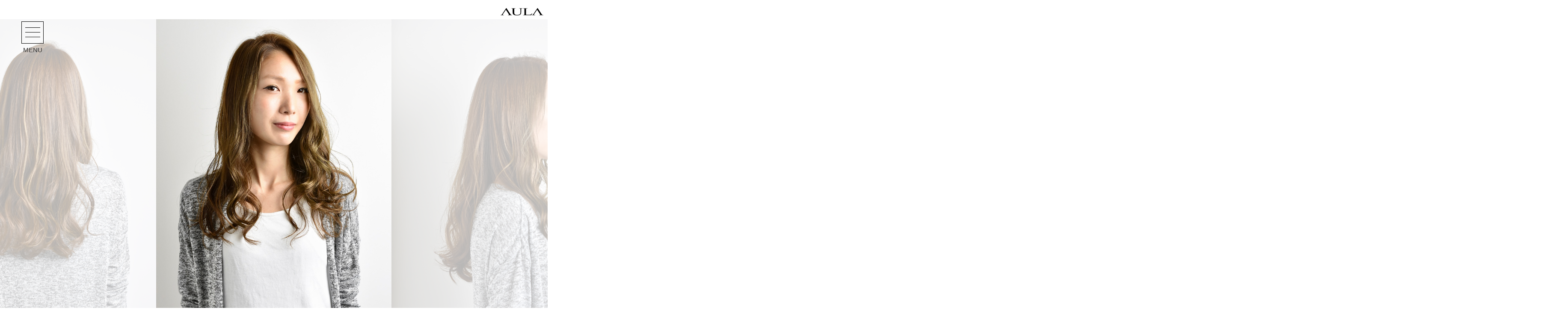

--- FILE ---
content_type: text/html; charset=UTF-8
request_url: http://www.aula-hair.com/2610
body_size: 30293
content:
<!DOCTYPE HTML>
<html>
<head>
<meta http-equiv="Content-Type" content="text/html; charset=utf-8">

<meta name="viewport" content="width=device-width, initial-scale=1.0">
<link href="http://www.aula-hair.com/wp-content/themes/aula2/css/style.css" rel="stylesheet" type="text/css">
<link href="http://www.aula-hair.com/wp-content/themes/aula2/css/single.css" rel="stylesheet" type="text/css">
	<style>img:is([sizes="auto" i], [sizes^="auto," i]) { contain-intrinsic-size: 3000px 1500px }</style>
	
		<!-- All in One SEO 4.8.5 - aioseo.com -->
		<title>ミントグレージュで透明感のオトナ女子に☆</title>
	<meta name="robots" content="max-image-preview:large" />
	<meta name="author" content="admin"/>
	<link rel="canonical" href="http://www.aula-hair.com/2610" />
	<meta name="generator" content="All in One SEO (AIOSEO) 4.8.5" />
		<meta property="og:locale" content="ja_JP" />
		<meta property="og:site_name" content="AULA | AULAは富山県 砺波にある美容室です。" />
		<meta property="og:type" content="article" />
		<meta property="og:title" content="ミントグレージュで透明感のオトナ女子に☆" />
		<meta property="og:url" content="http://www.aula-hair.com/2610" />
		<meta property="article:published_time" content="2018-01-10T08:33:10+00:00" />
		<meta property="article:modified_time" content="2018-01-12T05:33:19+00:00" />
		<meta name="twitter:card" content="summary" />
		<meta name="twitter:title" content="ミントグレージュで透明感のオトナ女子に☆" />
		<script type="application/ld+json" class="aioseo-schema">
			{"@context":"https:\/\/schema.org","@graph":[{"@type":"Article","@id":"http:\/\/www.aula-hair.com\/2610#article","name":"\u30df\u30f3\u30c8\u30b0\u30ec\u30fc\u30b8\u30e5\u3067\u900f\u660e\u611f\u306e\u30aa\u30c8\u30ca\u5973\u5b50\u306b\u2606","headline":"\u30df\u30f3\u30c8\u30b0\u30ec\u30fc\u30b8\u30e5\u3067\u900f\u660e\u611f\u306e\u30aa\u30c8\u30ca\u5973\u5b50\u306b\u2606","author":{"@id":"http:\/\/www.aula-hair.com\/author\/admin#author"},"publisher":{"@id":"http:\/\/www.aula-hair.com\/#organization"},"image":{"@type":"ImageObject","url":"http:\/\/www.aula-hair.com\/wp-content\/uploads\/2018\/01\/B023372599.jpg","width":853,"height":1280},"datePublished":"2018-01-10T17:33:10+09:00","dateModified":"2018-01-12T14:33:19+09:00","inLanguage":"ja","mainEntityOfPage":{"@id":"http:\/\/www.aula-hair.com\/2610#webpage"},"isPartOf":{"@id":"http:\/\/www.aula-hair.com\/2610#webpage"},"articleSection":"\u30ed\u30f3\u30b0"},{"@type":"BreadcrumbList","@id":"http:\/\/www.aula-hair.com\/2610#breadcrumblist","itemListElement":[{"@type":"ListItem","@id":"http:\/\/www.aula-hair.com#listItem","position":1,"name":"\u30db\u30fc\u30e0","item":"http:\/\/www.aula-hair.com","nextItem":{"@type":"ListItem","@id":"http:\/\/www.aula-hair.com\/style#listItem","name":"\u30b9\u30bf\u30a4\u30eb"}},{"@type":"ListItem","@id":"http:\/\/www.aula-hair.com\/style#listItem","position":2,"name":"\u30b9\u30bf\u30a4\u30eb","item":"http:\/\/www.aula-hair.com\/style","nextItem":{"@type":"ListItem","@id":"http:\/\/www.aula-hair.com\/style\/long#listItem","name":"\u30ed\u30f3\u30b0"},"previousItem":{"@type":"ListItem","@id":"http:\/\/www.aula-hair.com#listItem","name":"\u30db\u30fc\u30e0"}},{"@type":"ListItem","@id":"http:\/\/www.aula-hair.com\/style\/long#listItem","position":3,"name":"\u30ed\u30f3\u30b0","item":"http:\/\/www.aula-hair.com\/style\/long","nextItem":{"@type":"ListItem","@id":"http:\/\/www.aula-hair.com\/2610#listItem","name":"\u30df\u30f3\u30c8\u30b0\u30ec\u30fc\u30b8\u30e5\u3067\u900f\u660e\u611f\u306e\u30aa\u30c8\u30ca\u5973\u5b50\u306b\u2606"},"previousItem":{"@type":"ListItem","@id":"http:\/\/www.aula-hair.com\/style#listItem","name":"\u30b9\u30bf\u30a4\u30eb"}},{"@type":"ListItem","@id":"http:\/\/www.aula-hair.com\/2610#listItem","position":4,"name":"\u30df\u30f3\u30c8\u30b0\u30ec\u30fc\u30b8\u30e5\u3067\u900f\u660e\u611f\u306e\u30aa\u30c8\u30ca\u5973\u5b50\u306b\u2606","previousItem":{"@type":"ListItem","@id":"http:\/\/www.aula-hair.com\/style\/long#listItem","name":"\u30ed\u30f3\u30b0"}}]},{"@type":"Organization","@id":"http:\/\/www.aula-hair.com\/#organization","name":"AULA","description":"AULA\u306f\u5bcc\u5c71\u770c \u783a\u6ce2\u306b\u3042\u308b\u7f8e\u5bb9\u5ba4\u3067\u3059\u3002","url":"http:\/\/www.aula-hair.com\/"},{"@type":"Person","@id":"http:\/\/www.aula-hair.com\/author\/admin#author","url":"http:\/\/www.aula-hair.com\/author\/admin","name":"admin","image":{"@type":"ImageObject","@id":"http:\/\/www.aula-hair.com\/2610#authorImage","url":"https:\/\/secure.gravatar.com\/avatar\/5db9fbc29215760de3a012645eac2a9f8735746df7569a391f84bfae1baa8854?s=96&d=mm&r=g","width":96,"height":96,"caption":"admin"}},{"@type":"WebPage","@id":"http:\/\/www.aula-hair.com\/2610#webpage","url":"http:\/\/www.aula-hair.com\/2610","name":"\u30df\u30f3\u30c8\u30b0\u30ec\u30fc\u30b8\u30e5\u3067\u900f\u660e\u611f\u306e\u30aa\u30c8\u30ca\u5973\u5b50\u306b\u2606","inLanguage":"ja","isPartOf":{"@id":"http:\/\/www.aula-hair.com\/#website"},"breadcrumb":{"@id":"http:\/\/www.aula-hair.com\/2610#breadcrumblist"},"author":{"@id":"http:\/\/www.aula-hair.com\/author\/admin#author"},"creator":{"@id":"http:\/\/www.aula-hair.com\/author\/admin#author"},"image":{"@type":"ImageObject","url":"http:\/\/www.aula-hair.com\/wp-content\/uploads\/2018\/01\/B023372599.jpg","@id":"http:\/\/www.aula-hair.com\/2610\/#mainImage","width":853,"height":1280},"primaryImageOfPage":{"@id":"http:\/\/www.aula-hair.com\/2610#mainImage"},"datePublished":"2018-01-10T17:33:10+09:00","dateModified":"2018-01-12T14:33:19+09:00"},{"@type":"WebSite","@id":"http:\/\/www.aula-hair.com\/#website","url":"http:\/\/www.aula-hair.com\/","name":"AULA","description":"AULA\u306f\u5bcc\u5c71\u770c \u783a\u6ce2\u306b\u3042\u308b\u7f8e\u5bb9\u5ba4\u3067\u3059\u3002","inLanguage":"ja","publisher":{"@id":"http:\/\/www.aula-hair.com\/#organization"}}]}
		</script>
		<!-- All in One SEO -->

<link rel="alternate" type="application/rss+xml" title="AULA &raquo; ミントグレージュで透明感のオトナ女子に☆ のコメントのフィード" href="http://www.aula-hair.com/2610/feed" />
<script type="text/javascript">
/* <![CDATA[ */
window._wpemojiSettings = {"baseUrl":"https:\/\/s.w.org\/images\/core\/emoji\/16.0.1\/72x72\/","ext":".png","svgUrl":"https:\/\/s.w.org\/images\/core\/emoji\/16.0.1\/svg\/","svgExt":".svg","source":{"concatemoji":"http:\/\/www.aula-hair.com\/wp-includes\/js\/wp-emoji-release.min.js?ver=6.8.3"}};
/*! This file is auto-generated */
!function(s,n){var o,i,e;function c(e){try{var t={supportTests:e,timestamp:(new Date).valueOf()};sessionStorage.setItem(o,JSON.stringify(t))}catch(e){}}function p(e,t,n){e.clearRect(0,0,e.canvas.width,e.canvas.height),e.fillText(t,0,0);var t=new Uint32Array(e.getImageData(0,0,e.canvas.width,e.canvas.height).data),a=(e.clearRect(0,0,e.canvas.width,e.canvas.height),e.fillText(n,0,0),new Uint32Array(e.getImageData(0,0,e.canvas.width,e.canvas.height).data));return t.every(function(e,t){return e===a[t]})}function u(e,t){e.clearRect(0,0,e.canvas.width,e.canvas.height),e.fillText(t,0,0);for(var n=e.getImageData(16,16,1,1),a=0;a<n.data.length;a++)if(0!==n.data[a])return!1;return!0}function f(e,t,n,a){switch(t){case"flag":return n(e,"\ud83c\udff3\ufe0f\u200d\u26a7\ufe0f","\ud83c\udff3\ufe0f\u200b\u26a7\ufe0f")?!1:!n(e,"\ud83c\udde8\ud83c\uddf6","\ud83c\udde8\u200b\ud83c\uddf6")&&!n(e,"\ud83c\udff4\udb40\udc67\udb40\udc62\udb40\udc65\udb40\udc6e\udb40\udc67\udb40\udc7f","\ud83c\udff4\u200b\udb40\udc67\u200b\udb40\udc62\u200b\udb40\udc65\u200b\udb40\udc6e\u200b\udb40\udc67\u200b\udb40\udc7f");case"emoji":return!a(e,"\ud83e\udedf")}return!1}function g(e,t,n,a){var r="undefined"!=typeof WorkerGlobalScope&&self instanceof WorkerGlobalScope?new OffscreenCanvas(300,150):s.createElement("canvas"),o=r.getContext("2d",{willReadFrequently:!0}),i=(o.textBaseline="top",o.font="600 32px Arial",{});return e.forEach(function(e){i[e]=t(o,e,n,a)}),i}function t(e){var t=s.createElement("script");t.src=e,t.defer=!0,s.head.appendChild(t)}"undefined"!=typeof Promise&&(o="wpEmojiSettingsSupports",i=["flag","emoji"],n.supports={everything:!0,everythingExceptFlag:!0},e=new Promise(function(e){s.addEventListener("DOMContentLoaded",e,{once:!0})}),new Promise(function(t){var n=function(){try{var e=JSON.parse(sessionStorage.getItem(o));if("object"==typeof e&&"number"==typeof e.timestamp&&(new Date).valueOf()<e.timestamp+604800&&"object"==typeof e.supportTests)return e.supportTests}catch(e){}return null}();if(!n){if("undefined"!=typeof Worker&&"undefined"!=typeof OffscreenCanvas&&"undefined"!=typeof URL&&URL.createObjectURL&&"undefined"!=typeof Blob)try{var e="postMessage("+g.toString()+"("+[JSON.stringify(i),f.toString(),p.toString(),u.toString()].join(",")+"));",a=new Blob([e],{type:"text/javascript"}),r=new Worker(URL.createObjectURL(a),{name:"wpTestEmojiSupports"});return void(r.onmessage=function(e){c(n=e.data),r.terminate(),t(n)})}catch(e){}c(n=g(i,f,p,u))}t(n)}).then(function(e){for(var t in e)n.supports[t]=e[t],n.supports.everything=n.supports.everything&&n.supports[t],"flag"!==t&&(n.supports.everythingExceptFlag=n.supports.everythingExceptFlag&&n.supports[t]);n.supports.everythingExceptFlag=n.supports.everythingExceptFlag&&!n.supports.flag,n.DOMReady=!1,n.readyCallback=function(){n.DOMReady=!0}}).then(function(){return e}).then(function(){var e;n.supports.everything||(n.readyCallback(),(e=n.source||{}).concatemoji?t(e.concatemoji):e.wpemoji&&e.twemoji&&(t(e.twemoji),t(e.wpemoji)))}))}((window,document),window._wpemojiSettings);
/* ]]> */
</script>
<link rel='stylesheet' id='sbi_styles-css' href='http://www.aula-hair.com/wp-content/plugins/instagram-feed/css/sbi-styles.min.css?ver=6.9.1' type='text/css' media='all' />
<style id='wp-emoji-styles-inline-css' type='text/css'>

	img.wp-smiley, img.emoji {
		display: inline !important;
		border: none !important;
		box-shadow: none !important;
		height: 1em !important;
		width: 1em !important;
		margin: 0 0.07em !important;
		vertical-align: -0.1em !important;
		background: none !important;
		padding: 0 !important;
	}
</style>
<link rel='stylesheet' id='wp-block-library-css' href='http://www.aula-hair.com/wp-includes/css/dist/block-library/style.min.css?ver=6.8.3' type='text/css' media='all' />
<style id='classic-theme-styles-inline-css' type='text/css'>
/*! This file is auto-generated */
.wp-block-button__link{color:#fff;background-color:#32373c;border-radius:9999px;box-shadow:none;text-decoration:none;padding:calc(.667em + 2px) calc(1.333em + 2px);font-size:1.125em}.wp-block-file__button{background:#32373c;color:#fff;text-decoration:none}
</style>
<style id='global-styles-inline-css' type='text/css'>
:root{--wp--preset--aspect-ratio--square: 1;--wp--preset--aspect-ratio--4-3: 4/3;--wp--preset--aspect-ratio--3-4: 3/4;--wp--preset--aspect-ratio--3-2: 3/2;--wp--preset--aspect-ratio--2-3: 2/3;--wp--preset--aspect-ratio--16-9: 16/9;--wp--preset--aspect-ratio--9-16: 9/16;--wp--preset--color--black: #000000;--wp--preset--color--cyan-bluish-gray: #abb8c3;--wp--preset--color--white: #ffffff;--wp--preset--color--pale-pink: #f78da7;--wp--preset--color--vivid-red: #cf2e2e;--wp--preset--color--luminous-vivid-orange: #ff6900;--wp--preset--color--luminous-vivid-amber: #fcb900;--wp--preset--color--light-green-cyan: #7bdcb5;--wp--preset--color--vivid-green-cyan: #00d084;--wp--preset--color--pale-cyan-blue: #8ed1fc;--wp--preset--color--vivid-cyan-blue: #0693e3;--wp--preset--color--vivid-purple: #9b51e0;--wp--preset--gradient--vivid-cyan-blue-to-vivid-purple: linear-gradient(135deg,rgba(6,147,227,1) 0%,rgb(155,81,224) 100%);--wp--preset--gradient--light-green-cyan-to-vivid-green-cyan: linear-gradient(135deg,rgb(122,220,180) 0%,rgb(0,208,130) 100%);--wp--preset--gradient--luminous-vivid-amber-to-luminous-vivid-orange: linear-gradient(135deg,rgba(252,185,0,1) 0%,rgba(255,105,0,1) 100%);--wp--preset--gradient--luminous-vivid-orange-to-vivid-red: linear-gradient(135deg,rgba(255,105,0,1) 0%,rgb(207,46,46) 100%);--wp--preset--gradient--very-light-gray-to-cyan-bluish-gray: linear-gradient(135deg,rgb(238,238,238) 0%,rgb(169,184,195) 100%);--wp--preset--gradient--cool-to-warm-spectrum: linear-gradient(135deg,rgb(74,234,220) 0%,rgb(151,120,209) 20%,rgb(207,42,186) 40%,rgb(238,44,130) 60%,rgb(251,105,98) 80%,rgb(254,248,76) 100%);--wp--preset--gradient--blush-light-purple: linear-gradient(135deg,rgb(255,206,236) 0%,rgb(152,150,240) 100%);--wp--preset--gradient--blush-bordeaux: linear-gradient(135deg,rgb(254,205,165) 0%,rgb(254,45,45) 50%,rgb(107,0,62) 100%);--wp--preset--gradient--luminous-dusk: linear-gradient(135deg,rgb(255,203,112) 0%,rgb(199,81,192) 50%,rgb(65,88,208) 100%);--wp--preset--gradient--pale-ocean: linear-gradient(135deg,rgb(255,245,203) 0%,rgb(182,227,212) 50%,rgb(51,167,181) 100%);--wp--preset--gradient--electric-grass: linear-gradient(135deg,rgb(202,248,128) 0%,rgb(113,206,126) 100%);--wp--preset--gradient--midnight: linear-gradient(135deg,rgb(2,3,129) 0%,rgb(40,116,252) 100%);--wp--preset--font-size--small: 13px;--wp--preset--font-size--medium: 20px;--wp--preset--font-size--large: 36px;--wp--preset--font-size--x-large: 42px;--wp--preset--spacing--20: 0.44rem;--wp--preset--spacing--30: 0.67rem;--wp--preset--spacing--40: 1rem;--wp--preset--spacing--50: 1.5rem;--wp--preset--spacing--60: 2.25rem;--wp--preset--spacing--70: 3.38rem;--wp--preset--spacing--80: 5.06rem;--wp--preset--shadow--natural: 6px 6px 9px rgba(0, 0, 0, 0.2);--wp--preset--shadow--deep: 12px 12px 50px rgba(0, 0, 0, 0.4);--wp--preset--shadow--sharp: 6px 6px 0px rgba(0, 0, 0, 0.2);--wp--preset--shadow--outlined: 6px 6px 0px -3px rgba(255, 255, 255, 1), 6px 6px rgba(0, 0, 0, 1);--wp--preset--shadow--crisp: 6px 6px 0px rgba(0, 0, 0, 1);}:where(.is-layout-flex){gap: 0.5em;}:where(.is-layout-grid){gap: 0.5em;}body .is-layout-flex{display: flex;}.is-layout-flex{flex-wrap: wrap;align-items: center;}.is-layout-flex > :is(*, div){margin: 0;}body .is-layout-grid{display: grid;}.is-layout-grid > :is(*, div){margin: 0;}:where(.wp-block-columns.is-layout-flex){gap: 2em;}:where(.wp-block-columns.is-layout-grid){gap: 2em;}:where(.wp-block-post-template.is-layout-flex){gap: 1.25em;}:where(.wp-block-post-template.is-layout-grid){gap: 1.25em;}.has-black-color{color: var(--wp--preset--color--black) !important;}.has-cyan-bluish-gray-color{color: var(--wp--preset--color--cyan-bluish-gray) !important;}.has-white-color{color: var(--wp--preset--color--white) !important;}.has-pale-pink-color{color: var(--wp--preset--color--pale-pink) !important;}.has-vivid-red-color{color: var(--wp--preset--color--vivid-red) !important;}.has-luminous-vivid-orange-color{color: var(--wp--preset--color--luminous-vivid-orange) !important;}.has-luminous-vivid-amber-color{color: var(--wp--preset--color--luminous-vivid-amber) !important;}.has-light-green-cyan-color{color: var(--wp--preset--color--light-green-cyan) !important;}.has-vivid-green-cyan-color{color: var(--wp--preset--color--vivid-green-cyan) !important;}.has-pale-cyan-blue-color{color: var(--wp--preset--color--pale-cyan-blue) !important;}.has-vivid-cyan-blue-color{color: var(--wp--preset--color--vivid-cyan-blue) !important;}.has-vivid-purple-color{color: var(--wp--preset--color--vivid-purple) !important;}.has-black-background-color{background-color: var(--wp--preset--color--black) !important;}.has-cyan-bluish-gray-background-color{background-color: var(--wp--preset--color--cyan-bluish-gray) !important;}.has-white-background-color{background-color: var(--wp--preset--color--white) !important;}.has-pale-pink-background-color{background-color: var(--wp--preset--color--pale-pink) !important;}.has-vivid-red-background-color{background-color: var(--wp--preset--color--vivid-red) !important;}.has-luminous-vivid-orange-background-color{background-color: var(--wp--preset--color--luminous-vivid-orange) !important;}.has-luminous-vivid-amber-background-color{background-color: var(--wp--preset--color--luminous-vivid-amber) !important;}.has-light-green-cyan-background-color{background-color: var(--wp--preset--color--light-green-cyan) !important;}.has-vivid-green-cyan-background-color{background-color: var(--wp--preset--color--vivid-green-cyan) !important;}.has-pale-cyan-blue-background-color{background-color: var(--wp--preset--color--pale-cyan-blue) !important;}.has-vivid-cyan-blue-background-color{background-color: var(--wp--preset--color--vivid-cyan-blue) !important;}.has-vivid-purple-background-color{background-color: var(--wp--preset--color--vivid-purple) !important;}.has-black-border-color{border-color: var(--wp--preset--color--black) !important;}.has-cyan-bluish-gray-border-color{border-color: var(--wp--preset--color--cyan-bluish-gray) !important;}.has-white-border-color{border-color: var(--wp--preset--color--white) !important;}.has-pale-pink-border-color{border-color: var(--wp--preset--color--pale-pink) !important;}.has-vivid-red-border-color{border-color: var(--wp--preset--color--vivid-red) !important;}.has-luminous-vivid-orange-border-color{border-color: var(--wp--preset--color--luminous-vivid-orange) !important;}.has-luminous-vivid-amber-border-color{border-color: var(--wp--preset--color--luminous-vivid-amber) !important;}.has-light-green-cyan-border-color{border-color: var(--wp--preset--color--light-green-cyan) !important;}.has-vivid-green-cyan-border-color{border-color: var(--wp--preset--color--vivid-green-cyan) !important;}.has-pale-cyan-blue-border-color{border-color: var(--wp--preset--color--pale-cyan-blue) !important;}.has-vivid-cyan-blue-border-color{border-color: var(--wp--preset--color--vivid-cyan-blue) !important;}.has-vivid-purple-border-color{border-color: var(--wp--preset--color--vivid-purple) !important;}.has-vivid-cyan-blue-to-vivid-purple-gradient-background{background: var(--wp--preset--gradient--vivid-cyan-blue-to-vivid-purple) !important;}.has-light-green-cyan-to-vivid-green-cyan-gradient-background{background: var(--wp--preset--gradient--light-green-cyan-to-vivid-green-cyan) !important;}.has-luminous-vivid-amber-to-luminous-vivid-orange-gradient-background{background: var(--wp--preset--gradient--luminous-vivid-amber-to-luminous-vivid-orange) !important;}.has-luminous-vivid-orange-to-vivid-red-gradient-background{background: var(--wp--preset--gradient--luminous-vivid-orange-to-vivid-red) !important;}.has-very-light-gray-to-cyan-bluish-gray-gradient-background{background: var(--wp--preset--gradient--very-light-gray-to-cyan-bluish-gray) !important;}.has-cool-to-warm-spectrum-gradient-background{background: var(--wp--preset--gradient--cool-to-warm-spectrum) !important;}.has-blush-light-purple-gradient-background{background: var(--wp--preset--gradient--blush-light-purple) !important;}.has-blush-bordeaux-gradient-background{background: var(--wp--preset--gradient--blush-bordeaux) !important;}.has-luminous-dusk-gradient-background{background: var(--wp--preset--gradient--luminous-dusk) !important;}.has-pale-ocean-gradient-background{background: var(--wp--preset--gradient--pale-ocean) !important;}.has-electric-grass-gradient-background{background: var(--wp--preset--gradient--electric-grass) !important;}.has-midnight-gradient-background{background: var(--wp--preset--gradient--midnight) !important;}.has-small-font-size{font-size: var(--wp--preset--font-size--small) !important;}.has-medium-font-size{font-size: var(--wp--preset--font-size--medium) !important;}.has-large-font-size{font-size: var(--wp--preset--font-size--large) !important;}.has-x-large-font-size{font-size: var(--wp--preset--font-size--x-large) !important;}
:where(.wp-block-post-template.is-layout-flex){gap: 1.25em;}:where(.wp-block-post-template.is-layout-grid){gap: 1.25em;}
:where(.wp-block-columns.is-layout-flex){gap: 2em;}:where(.wp-block-columns.is-layout-grid){gap: 2em;}
:root :where(.wp-block-pullquote){font-size: 1.5em;line-height: 1.6;}
</style>
<link rel='stylesheet' id='contact-form-7-css' href='http://www.aula-hair.com/wp-content/plugins/contact-form-7/includes/css/styles.css?ver=6.1.1' type='text/css' media='all' />
<link rel='stylesheet' id='contact-form-7-confirm-css' href='http://www.aula-hair.com/wp-content/plugins/contact-form-7-add-confirm/includes/css/styles.css?ver=5.1' type='text/css' media='all' />
<link rel='stylesheet' id='wp-pagenavi-css' href='http://www.aula-hair.com/wp-content/plugins/wp-pagenavi/pagenavi-css.css?ver=2.70' type='text/css' media='all' />
<script type="text/javascript" src="http://www.aula-hair.com/wp-content/themes/aula2/js/jquery-3.2.1.min.js?ver=6.8.3" id="jquery-js"></script>
<link rel="https://api.w.org/" href="http://www.aula-hair.com/wp-json/" /><link rel="alternate" title="JSON" type="application/json" href="http://www.aula-hair.com/wp-json/wp/v2/posts/2610" /><link rel="EditURI" type="application/rsd+xml" title="RSD" href="http://www.aula-hair.com/xmlrpc.php?rsd" />
<meta name="generator" content="WordPress 6.8.3" />
<link rel='shortlink' href='http://www.aula-hair.com/?p=2610' />
<link rel="alternate" title="oEmbed (JSON)" type="application/json+oembed" href="http://www.aula-hair.com/wp-json/oembed/1.0/embed?url=http%3A%2F%2Fwww.aula-hair.com%2F2610" />
<link rel="alternate" title="oEmbed (XML)" type="text/xml+oembed" href="http://www.aula-hair.com/wp-json/oembed/1.0/embed?url=http%3A%2F%2Fwww.aula-hair.com%2F2610&#038;format=xml" />

<!-- BEGIN: WP Social Bookmarking Light HEAD --><script>
    (function (d, s, id) {
        var js, fjs = d.getElementsByTagName(s)[0];
        if (d.getElementById(id)) return;
        js = d.createElement(s);
        js.id = id;
        js.src = "//connect.facebook.net/ja_JP/sdk.js#xfbml=1&version=v2.7";
        fjs.parentNode.insertBefore(js, fjs);
    }(document, 'script', 'facebook-jssdk'));
</script>
<style type="text/css">.wp_social_bookmarking_light{
    border: 0 !important;
    padding: 10px 0 20px 0 !important;
    margin: 0 !important;
}
.wp_social_bookmarking_light div{
    float: left !important;
    border: 0 !important;
    padding: 0 !important;
    margin: 0 5px 0px 0 !important;
    min-height: 30px !important;
    line-height: 18px !important;
    text-indent: 0 !important;
}
.wp_social_bookmarking_light img{
    border: 0 !important;
    padding: 0;
    margin: 0;
    vertical-align: top !important;
}
.wp_social_bookmarking_light_clear{
    clear: both !important;
}
#fb-root{
    display: none;
}
.wsbl_twitter{
    width: 100px;
}
.wsbl_facebook_like iframe{
    max-width: none !important;
}
.wsbl_pinterest a{
    border: 0px !important;
}
</style>
<!-- END: WP Social Bookmarking Light HEAD -->
<script type="text/javascript" src="http://www.aula-hair.com/wp-content/themes/aula2/js/jquery.easing.1.3.js"></script>
<script type="text/javascript" src="http://www.aula-hair.com/wp-content/themes/aula2/js/menu.js"></script>
<script type="text/javascript" src="http://www.aula-hair.com/wp-content/themes/aula2/js/simplelib.js?scroll"></script>
<script type="text/javascript" src="http://www.aula-hair.com/wp-content/themes/aula2/js/style.parallax.js"></script>
<script type="text/javascript" src="http://www.aula-hair.com/wp-content/themes/aula2/js/slick/slick.min.js"></script>
<link rel="stylesheet" type="text/css" href="http://www.aula-hair.com/wp-content/themes/aula2/js/slick/slick.css">
<script type="text/javascript">
  var _gaq = _gaq || [];
  _gaq.push(['_setAccount', 'UA-40878608-3']);
  _gaq.push(['_trackPageview']);

  (function() {
    var ga = document.createElement('script'); ga.type = 'text/javascript'; ga.async = true;
    ga.src = ('https:' == document.location.protocol ? 'https://ssl' : 'http://www') + '.google-analytics.com/ga.js';
    var s = document.getElementsByTagName('script')[0]; s.parentNode.insertBefore(ga, s);
  })();
</script></head>

<body class="wp-singular post-template-default single single-post postid-2610 single-format-standard wp-theme-aula2">
<header>
	<div id="head">
        <h1 id="logo"><img src="http://www.aula-hair.com/wp-content/themes/aula2/img/aula-logo.svg" width="100" height="17" alt="AULA"></h1>
    </div><!--#head-->
</header>

<div id="menu">
	<div id="menuBtn">
    	<span></span>
    	<span></span>
    	<span></span>
    </div><!--#menuBtn-->
    MENU
</div><!--#menu-->
<div id="navi">
	<ul>
    	<li><a href="http://www.aula-hair.com/">HOME</a></li>
    	<li><a href="http://www.aula-hair.com/#instagram" class="scroll">INSTAGRAM</a></li>
    	<li><a href="http://www.aula-hair.com/news">NEWS</a></li>
    	<li><a href="http://www.aula-hair.com/media">MEDIA</a></li>
    	<li><a href="http://www.aula-hair.com/#indexMenu" class="scroll">MENU</a></li>
    	    	<li><a href="http://www.aula-hair.com/#coupon" class="scroll">COUPON</a></li>
    	<li><a href="http://www.aula-hair.com/#salon" class="scroll">SALON</a></li>
    	<li><a href="http://www.aula-hair.com/#blog" class="scroll">BLOG</a></li>
    	<li><a href="https://aulahair.itszai.jp/recruit/66/" target="_blank">RECRUIT</a></li>
    	<li><a href="http://www.aula-hair.com/company">COMPANY</a></li>
    </ul>
    <span id="naviBg"></span>
</div><!--#navi-->
<div id="close">
	<img src="http://www.aula-hair.com/wp-content/themes/aula2/img/close.png" alt="">
    CLOSE
</div><!--#close-->
<section>
	<div id="styleMain">
    	<div id="styleSlider">
<div><img src="http://www.aula-hair.com/wp-content/uploads/2018/01/B023372599.jpg"></div>
<div><img src="http://www.aula-hair.com/wp-content/uploads/2018/01/B023372620.jpg"></div>
<div><img src="http://www.aula-hair.com/wp-content/uploads/2018/01/B023372643.jpg"></div>
        </div><!--#styleSlider-->
		<script type="text/javascript">
            $('#styleSlider').slick({
                arrows: false,	
                fade: false,
                autoplay: false,
                infinite: true,
                centerMode: true,
                speed: 500,
                pauseOnHover: false,
                dots: true,
            });
        </script>
        <div id="styleText">
            <h1>ミントグレージュで透明感のオトナ女子に☆</h1>
            <p>ミントグレージュでカラーリング。ランダムな巻き髪で透明感のある大人女子に☆</p>
        </div><!--#styleText-->
        <div id="styleStylist">
            <h2>STYLIST</h2>
            <img src="">
            <p><span>（<a href="http://www.aula-hair.com//">AULA </a>）</span></p>
        </div><!--#styleStylist-->
    </div><!--#styleMain-->
</section>
<footer>
	<div id="foot">
    	<div class="center">富山県中小企業ビヨンドコロナ補助金活用事業<br class="pcNo">（令和4年11月30日作成）</div>
    	<a href="http://www.aula-hair.com/"><img src="http://www.aula-hair.com/wp-content/themes/aula2/img/aula-white-logo.svg" id="footLogo"></a>
        <div id="copy">&copy;Copyright AULA All Rights Reserved.</div>
    </div><!--#foot-->
</footer>
<script type="speculationrules">
{"prefetch":[{"source":"document","where":{"and":[{"href_matches":"\/*"},{"not":{"href_matches":["\/wp-*.php","\/wp-admin\/*","\/wp-content\/uploads\/*","\/wp-content\/*","\/wp-content\/plugins\/*","\/wp-content\/themes\/aula2\/*","\/*\\?(.+)"]}},{"not":{"selector_matches":"a[rel~=\"nofollow\"]"}},{"not":{"selector_matches":".no-prefetch, .no-prefetch a"}}]},"eagerness":"conservative"}]}
</script>
<!-- Instagram Feed JS -->
<script type="text/javascript">
var sbiajaxurl = "http://www.aula-hair.com/wp-admin/admin-ajax.php";
</script>

<!-- BEGIN: WP Social Bookmarking Light FOOTER -->    <script>!function(d,s,id){var js,fjs=d.getElementsByTagName(s)[0],p=/^http:/.test(d.location)?'http':'https';if(!d.getElementById(id)){js=d.createElement(s);js.id=id;js.src=p+'://platform.twitter.com/widgets.js';fjs.parentNode.insertBefore(js,fjs);}}(document, 'script', 'twitter-wjs');</script>    <script src="https://apis.google.com/js/platform.js" async defer>
        {lang: "ja"}
    </script><!-- END: WP Social Bookmarking Light FOOTER -->
<script type="text/javascript" src="http://www.aula-hair.com/wp-includes/js/dist/hooks.min.js?ver=4d63a3d491d11ffd8ac6" id="wp-hooks-js"></script>
<script type="text/javascript" src="http://www.aula-hair.com/wp-includes/js/dist/i18n.min.js?ver=5e580eb46a90c2b997e6" id="wp-i18n-js"></script>
<script type="text/javascript" id="wp-i18n-js-after">
/* <![CDATA[ */
wp.i18n.setLocaleData( { 'text direction\u0004ltr': [ 'ltr' ] } );
/* ]]> */
</script>
<script type="text/javascript" src="http://www.aula-hair.com/wp-content/plugins/contact-form-7/includes/swv/js/index.js?ver=6.1.1" id="swv-js"></script>
<script type="text/javascript" id="contact-form-7-js-translations">
/* <![CDATA[ */
( function( domain, translations ) {
	var localeData = translations.locale_data[ domain ] || translations.locale_data.messages;
	localeData[""].domain = domain;
	wp.i18n.setLocaleData( localeData, domain );
} )( "contact-form-7", {"translation-revision-date":"2025-08-05 08:50:03+0000","generator":"GlotPress\/4.0.1","domain":"messages","locale_data":{"messages":{"":{"domain":"messages","plural-forms":"nplurals=1; plural=0;","lang":"ja_JP"},"This contact form is placed in the wrong place.":["\u3053\u306e\u30b3\u30f3\u30bf\u30af\u30c8\u30d5\u30a9\u30fc\u30e0\u306f\u9593\u9055\u3063\u305f\u4f4d\u7f6e\u306b\u7f6e\u304b\u308c\u3066\u3044\u307e\u3059\u3002"],"Error:":["\u30a8\u30e9\u30fc:"]}},"comment":{"reference":"includes\/js\/index.js"}} );
/* ]]> */
</script>
<script type="text/javascript" id="contact-form-7-js-before">
/* <![CDATA[ */
var wpcf7 = {
    "api": {
        "root": "http:\/\/www.aula-hair.com\/wp-json\/",
        "namespace": "contact-form-7\/v1"
    }
};
/* ]]> */
</script>
<script type="text/javascript" src="http://www.aula-hair.com/wp-content/plugins/contact-form-7/includes/js/index.js?ver=6.1.1" id="contact-form-7-js"></script>
<script type="text/javascript" src="http://www.aula-hair.com/wp-includes/js/jquery/jquery.form.min.js?ver=4.3.0" id="jquery-form-js"></script>
<script type="text/javascript" src="http://www.aula-hair.com/wp-content/plugins/contact-form-7-add-confirm/includes/js/scripts.js?ver=5.1" id="contact-form-7-confirm-js"></script>
</body>
</html>

--- FILE ---
content_type: text/css
request_url: http://www.aula-hair.com/wp-content/themes/aula2/css/style.css
body_size: 33782
content:
@charset "utf-8";
/* CSS Document */

@import url('https://fonts.googleapis.com/css?family=Cinzel');
@import url(//maxcdn.bootstrapcdn.com/font-awesome/4.7.0/css/font-awesome.min.css);

@font-face {
  font-family: "Yu Gothic";
  src: local("Yu Gothic Medium");
  font-weight: 400;
}

*
{
	margin: 0;
	padding: 0;
}

body
{
	color: #333;
	font-family: "Yu Gothic", YuGothic, "ヒラギノ角ゴ Pro W3", "Hiragino Kaku Gothic Pro", "メイリオ", Meiryo, Osaka, "ＭＳ Ｐゴシック", "MS PGothic", sans-serif;
	font-size: 15px;
	line-height: 2em;
}

a
{
	color: #000;
}

img
{
	height: auto;
	vertical-align: middle;
	max-width: 100%;
}

.fa {
  display: inline-block;
  font-family: FontAwesome;
  font-style: normal;
  font-weight: normal;
  line-height: 1;
  -webkit-font-smoothing: antialiased;
  -moz-osx-font-smoothing: grayscale;
  font-size: 2em;
}

#nowLoading
{
	background-color: #fff;
	height: 100%;
	left: 0;
	position: fixed;
	top: 0;
	width: 100%;
	z-index: 99999;
}
#nowLoading div
{
	position: absolute;
	top: 40%;
	left: 0;
	text-align: center;
	width: 100%;
}

.home #logo
{
	position: absolute;
/*
	left: 0;
	text-align: center;
	width: 100%;
*/
	right: 50px;
	top: 50px;
	width: 200px;
	z-index: 9999;
}

.page #logo,
.category #logo,
.single #logo
{
	position: absolute;
	top: 10px;
	right: 10px;
	width: 100px;
	z-index: 9999;
}

#menu
{
	position: fixed;
	text-align: center;
	z-index: 9998;
	cursor: pointer;
}
#menuBtn
{
	border: 1px solid #000;
	height: 50px;
	width: 50px;
}
#menuBtn span
{
	display: block;
	border-bottom: 1px solid #000;
	margin: 0 auto;
	margin-bottom: 10px;
	width: 70%;
}
#menuBtn span:first-child
{
	margin-top: 13px;
}

#close
{
	cursor: pointer;
	left: 250px;
	position: fixed;
	top: -100px;
	width: 50px;
	z-index: 9999;
}

#navi
{
	position: fixed;
	height: 100%;
	left: -200px;
	top: 0;
	width: 200px;
	z-index: 9999;
}
#naviBg
{
	background-color: #000;
	filter:alpha(opacity=80);
	-moz-opacity: 0.8;
	opacity: 0.8;
	display: block;
	height: 100%;
	position: absolute;
	top: 0;
	left: 0;
	width: 100%;
	z-index: -1;
}
#navi a
{
	border-bottom: 1px solid #999;
	color: #fff;
	display: block;
	font-family: 'Cinzel', serif;
	font-size: 1.3em;
	line-height: 1em;
	text-align: center;
	text-decoration: none;
	padding: .3em 0;
}
#navi a:hover
{
	background-color: #444;
}

#companyIdea,
.subTitle,
#pageTitle,
.headTitle
{
	font-family: 'Cinzel', serif;
	font-weight: normal;
	line-height: 1em;
	text-align: center;
	position: relative;
}

#foot,
.bgBlack
{
	background-color: #000;
	clear: both;
	color: #fff;
}
.bgGray
{
	 background-color: #efefef;
}

#footLogo
{
	display: block;
	margin: 0 auto;
	margin-top: 1em;
}
#copy
{
	text-align: center;
	font-family: 'Cinzel', serif;
	font-weight: normal;
}

#styleFeed li,
#mediaList a,
.newsItem,
#indexCoupon li,
#indexNewsFeed a
{
	position: relative;
}

#recruitContact li,
#recruitKengaku,
#recruitShougaku,
#recruitInterviewMain h3,
#recruitUnei,
.recruitMiryoku,
h3.recruitHeadLine2,
#recruitTitle,
#recruit2,
#indexCoupon,
#indexMenu h3,
#instagram,
.center
{
	text-align: center;
}
#instagram h3 a
{
	display: block;
	background-color: #000;
	color: #fff;
	font-family: 'Cinzel', serif;
	font-weight: normal;
	text-decoration: none;
}
#recruitStylistImage li,
#recruitEyeList li,
#recruitContact li,
#recruit2 li,
#torikumi li,
#indexCoupon li,
#indexBlog li,
#mediaList,
#indexMedia
{
	list-style-type: none;
}

#indexMedia a
{
	color: #fff;
	text-decoration: none;
	position: relative;
}

#recruit2List li,
#torikumi li,
.indexMenuWrap
{
	position: relative;
}

#indexMenu h3
{
	font-family: 'Cinzel', serif;
	font-weight: normal;
}
.menuList dt
{
	float: left;
}
.menuList dd
{
	float: right;
}
.recruitStylistPointItem,
.recruitInterviewMainItem,
#recruitInterviewMain,
.menuList p
{
	clear: both;
}

.newsItem,
#indexNewsFeed li
{
	vertical-align: top;
	line-height: 1.3em;
}
.newsItem img,
#indexNewsFeed img
{
	margin-bottom: .5em !important;
}

.moreLink
{
	text-align: center;
	padding-top: 2em;
}
.moreLink a
{
	border: 1px solid #000;
	display: inline-block;
	font-family: 'Cinzel', serif;
	font-weight: bold;
	line-height: 1em;
	padding: .5em 2em;
	text-decoration: none;
}
.bgBlack .moreLink a
{
	border: 1px solid #fff;
	color: #fff;
}

#recruitContact,
.over,
#indexSalon
{
	overflow: hidden;
}

#indexSalon li
{
	background-color: #000;
	float: left;
	position: relative;
	list-style-type: none;
	width: 50%;
	height: 100%;
}
#indexSalon span
{
	color: #fff;
	display: block;
	font-family: 'Cinzel', serif;
	font-weight: normal;
	line-height: 1em;
	position: absolute;
	text-decoration: none;
}

#styleModel,
#indexBlog
{
	text-align: center;
}
#indexBlog a
{
	display: inline-block;
	padding: .5em 2em;
	border: 1px solid #000;
	text-decoration: none;
}

#styleFeed  a,
#indexStyle a
{
	background-position: top center;
	background-size: cover;
	-webkit-border-radius: 50%;
	-moz-border-radius: 50%;
	border-radius: 50%;
	display: block;
	overflow: hidden;
	position: relative;
}
#salonIcon li,
#styleFeed li,
#indexStyle li
{
	display: inline-block;
}

#indexStyle img,
#styleFeed img
{
	visibility: hidden !important;
	width: 100%;
}

.newsItem
{
	text-decoration: none;
}

#salonTopSlider .slick-dots,
#styleSlider .slick-dots
{
	text-align: center;
	padding-top: 1em;
}
#salonTopSlider .slick-dots li,
#styleSlider .slick-dots li
{
	list-style-type: none;
	display: inline-block;
	margin: 0 .5em;
}
#salonTopSlider .slick-dots button,
#styleSlider .slick-dots button
{
    border: none;
    cursor: pointer;
    width: 10px;
    height: 10px;
    -webkit-border-radius: 50%;
    -moz-border-radius: 50%;
    border-radius: 50%;
    background-color: #CCC;
    text-indent: -9999px;
}
#salonTopSlider .slick-dots .slick-active button,
#styleSlider .slick-dots .slick-active button
{
    background-color: #000;
}
#styleSlider .slick-slide
{
	filter:alpha(opacity=30);
	-moz-opacity: .3;
	opacity: .3;
}
#styleSlider .slick-active
{
	filter:alpha(opacity=100);
	-moz-opacity: 1;
	opacity: 1;
}

p#staffQa,
#salonIcon,
#styleText,
#styleStylist
{
	text-align: center;
}
#styleFeed h2,
#styleStylist h2,
#styleStylist h3
{
	font-family: 'Cinzel', serif;
	font-weight: normal;
}
#styleFeed h2,
#styleStylist h2
{
	font-size: 2em;
}
.recruitContactOubo,
#recruit2 a,
#torikumi a,
#mediaList a,
#styleStylist a
{
	text-decoration: none;
}
#styleText
{
	background-color: #efefef;
}
.pointText span,
#styleStylist span
{
	font-size: .8em;
}

#otherTitle
{
	font-size: 2em;
}

#mediaList img
{
	margin-bottom: .5em;
}
#staffInfo th,
#salonInfo th
{
	text-align: left;
}
#staffInfo th,
#staffInfo td,
#salonInfo th,
#salonInfo td
{
	line-height: 1.5em;
}

#salonInstagramFeed li
{
	float: left;
	list-style-type: none;
}
#salonInstagramFeed
{
	padding-top: 2em;
}
#salonInstagramFeed + .moreLink
{
	clear: both;
	padding-top: 2em;
}
#salonIcon li
{
	margin: 0 .5em;
}

#companyInfo table,
#companyInfo img
{
	position: relative;
}
#companyInfo th
{
	text-align: left;
}
#companyIdea
{
	line-height: 1.5em;
	text-align: center;
}

#torikumi,
#recruit
{
	text-align: center;
}

#indexCoupon
{
	padding: 2em 0;
}
#indexCoupon + p
{
	line-height: 1.5em;
}
#indexCoupon a
{
	background-color: #AD2F5B;
	color: #fff;
	display: block;
	font-family: 'Cinzel', serif;
	font-size: 2em;
	line-height: 1em;
	padding: .5em 0 1em 0;
	position: relative;
	text-decoration: none;
}
#indexCoupon img
{
	bottom: 5px;
	position: absolute;
	right: 5px;
	width: 130px;
}

#salonInstagramFeed a,
.instagramFeed .slick-slide a
{
	background-position: center center;
	background-repeat: no-repeat;
	background-size: 100%;
	display: block;
	overflow: hidden;
}
#salonInstagramFeed img,
.instagramFeed img
{
	visibility: hidden !important;
}

#staffQa th,
#staffQa td
{
	display: list-item;
	list-style-type: none;
}
#staffQa tr:first-child th
{
	padding-top: 0;
}

.slick-track div
{
	background-position: center top;
	background-size: cover;
    text-align: center;
}
#sliderSP img,
#slider img
{
	visibility: hidden;
}

.salonStaffWrap
{
	position: relative;
	overflow: hidden;
}
.salonStaffImage p
{
	font-size: .8em;
	line-height: 1em;
}
.salonStaffMain p
{
	padding-top: .5em;
}
.salonStaffMain th
{
	text-align: left;
}
.salonStaffMain table
{
	width: 100%;
}

.menuList dl
{
	border-bottom: 1px dotted #ccc;
	overflow: hidden;
}

#torikumi
{
	background-color: #efefef;
}
#torikumi li
{
	background-color: #fff;
	border: 2px solid #999;
	padding: .3em;
}
#torikumi a
{
	border: 1px solid #999;
	display: block;
	font-weight: bold;
	line-height: 1em;
	padding: 1em 0;
}
#recruit2 span,
#recruit2 a
{
	display: block;
}
#recruit2 span
{
	border-right: 1px solid #ccc;
	margin-top: .5em;
	width: 50%;
}
#recruit2List
{
	background-color: #f2f2f2;
}
#recruit2List a
{
	font-size: .9em;
}

.kenkouBody strong
{
	border-bottom: 5px solid #FF0;
}

#recruitTitle
{
	font-size: 1em;
	font-weight: normal;
}
h3.recruitHeadLine2 + span
{
	background-color: #000;
	display: block;
	margin: 0 auto;
	height: 1px;
	width: 200px;
}
h3.recruitHeadLine2 + span + div
{
	padding-top: 1em;
}
.recruitMiryoku
{
	border: 1px solid #000;
	overflow: hidden;
}
.recruitMiryoku p
{
	font-weight: bold;
}
.recruitMiryoku p span
{
	background: linear-gradient(transparent 65%, #FF0 25%);
}
.pointText
{
	background-color: #FC0;
	color: #fff;
	display: inline-block;
	line-height: 1em;
	padding: .5em;
}
.pointText span
{
	font-weight: bold;
}
#pointItem p
{
	padding-bottom: .5em;
	padding-top: .5em;
}
#scheduleItem h3
{
	border-bottom: 5px double #ccc;
}
#scheduleItem p
{
	padding-top: .5em;
}
h3.recruitHeadLine
{
	border-bottom: 3px dotted #000;
	padding-bottom: .5em;
}
h3.recruitHeadLine span
{
	font-size: .8em;
	font-weight: normal;
}

#recruitInterview,
#recruitUnei
{
	background-color: #efefef;
}
#recruitUnei
{
	-webkit-border-radius: 10px;
	-moz-border-radius: 10px;
	border-radius: 10px;
}
#recruitUnei span
{
	background: linear-gradient(transparent 65%, #FF0 25%);
	display: inline-block;
	margin-bottom: .5em;
}

#recruitInterviewMain h3,
h2.recruitHeadLine
{
	font-family: 'Cinzel', serif;
	font-weight: normal;
}
h2.recruitHeadLine
{
	color: #999;
}
h2.recruitHeadLine + div
{
	border-left: 1px solid #000;
	font-weight: bold;
	padding-left: 1em;
}

.recruitInterviewMainItemText h4,
#recruitInterviewName h3
{
	font-weight: normal;
}
#recruitInterviewMain h3 span
{
	background-color: #fff;
	display: inline-block;
	padding: .5em 1em;
}
#recruitInterviewMainWrap
{
	background-color: #fff;
	border: 1px solid #ccc;
}

#recruitTable
{
	border-top: 1px solid #ccc;
	border-left: 1px solid #ccc;
	width: 100%;
}
#recruitTable th,
#recruitTable td
{
	border-right: 1px solid #ccc;
	border-bottom: 1px solid #ccc;
}
#recruitTable th
{
	background-color: #f2f2f2;
}

.recruitContactOubo,
#recruitContactOtoi
{
	background-color: #FF0;
}
#recruitContactLine
{
	background-color: #0C0;
}
#recruitContact a
{
	display: block;
	font-weight: bold;
	text-decoration: none;
	padding: .8em 0;
}
#recruitContactLine a
{
	color: #fff;
}
#recruitContact a:after
{
	content: "▶";
	float: right;
	font-size: .8em;
	margin-right: 1em;
}
.recruitContactOubo
{
	box-shadow: 5px 5px 0px 0px #efefef;
}

#recruitShougaku
{
	font-weight: bold;
}
#recruitTable h4 span,
#recruitShougaku span
{
	background: linear-gradient(transparent 65%, #FF0 25%);
}
#recruitEyeList span
{
	background: linear-gradient(transparent 65%, #ffdfdf 25%);
}


.recruitKoukouItem
{
	border: 1px solid #000;
}

#recruitKengaku
{
	background-color: #efefef;
	font-weight: bold;
	line-height: 1.5em;
}
#recruitKengaku span
{
	background-color: #FFF;
}

#recruitEyeList
{
	background-color: #fef6f6;
}
#recruitEyeList li
{
	font-size: 1.1em;
	font-weight: bold;
}
#recruitEyeList li:before
{
	content: "◯　";
	color: #f77272;
	font-weight: normal;
}

.recruitContactOubo
{
	display: inline-block;
	font-size: 1.2em;
	font-weight: bold;
	padding: 1em 4em;
}

#recruitShougaku img
{
	margin-bottom: .5em;
	width: 160px;
}

.recruitStylistItem
{
	border: 1px solid #000;
}

.recruitTableStep
{
	background-color: #FC0;
	border-radius: 20px;
	color: #fff;
	display: inline-block;
	line-height: 1em;
	font-weight: bold;
	padding: .5em 1em;
	margin-top: .5em;
	margin-bottom: .5em;
	margin-right: .5em;
}


h2#recruitStylistCopy
{
	/*font-family: 'Cinzel', serif;*/
	font-family: Georgia, "Times New Roman", Times, serif;
	font-weight: normal;
}
h2#recruitStylistCopy + div
{
	color: #000;
	font-family: "ＭＳ Ｐ明朝", "MS PMincho", "ヒラギノ明朝 Pro W3", "Hiragino Mincho Pro", serif;
	font-weight: bold;
}
.recruitStylistPoint
{
	color: #999;
	font-family: 'Cinzel', serif;
	font-weight: bold;
}

.recruitStylistSystemItem h4
{
	border-bottom: 1px solid #ccc;
	border-top: 1px solid #ccc;
	padding: .5em;
}
.recruitStylistSystemItem span
{
	background-color: #999;
	border-radius: 100%;
	color: #FFF;
	display: inline-block;
	font-family: 'Cinzel', serif;
	line-height: 1em;
	padding: .8em;
	margin-right: .5em;
}
.recruitStylistSystemItem img,
.recruitStylistSystemItem p
{
	padding-top: 1em;
}

#recruitStylistLast
{
	background-image: url(../img/recruit/pg01-ph09-scaled.jpg);
	background-position: center center;
	background-size: cover;
}

#recruitStylistLastBg
{
	background-image: url(../img/recruit/bg.png);
}

@media screen and (min-width: 601px) {

	.pcCenter
	{
		text-align: center;
	}

	.pcmb05em	{ margin-bottom: .5em; }
	.pcmt1em	{ margin-top: 1em; }
	.pcpbt4em { padding: 4em 0; }
	.pcpt05em { padding-top: .5em; }
	.pcpt1em { padding-top: 1em; }
	.pcpt3em { padding-top: 3em; }
	.pcpb4em { padding-bottom: 4em; }
	
	.pcpbt10em
	{
		padding-top: 10em;
		padding-bottom: 10em;
	}
	.pcmb3em
	{
		margin-bottom: 3em;
	}
	
	.pcNo,
	.spYes	{ display: none !important; }

	.moreLink a,
	#indexBlog a
	{
		-webkit-transition: all .5s ease;
		-moz-transition: all .5s ease;
		-ms-transition: all .5s ease;
		-o-transition: all .5s ease;
		transition: all .5s ease;
	}
	.moreLink a:hover,
	#indexBlog a:hover
	{
		background-color: #000;
		color: #fff;
	}
	.bgBlack .moreLink a:hover
	{
		background-color: #fff;
		color: #000;
	}
	
	.home #logo
	{
		/*top: 450px;*/
	}
	.home #head
	{
		position: relative;
	}

	#menu
	{
		left: 50px;
		top: 50px;
	}

	#slider
	{
		height: 700px;
		overflow: hidden;
	}

	.headTitle
	{
		font-size: 4em;
	}
	.subTitle
	{
		font-size: 2em;
		padding: 1em;
	}
	#companyIdea
	{
		font-size: 1.5em;
		margin: 0 auto;
		width: 900px;
	}

	#pageTitle
	{
		font-size: 6em;
		padding: 1em 0;
	}

	#indexNewsFeed
	{
		padding-top: 3em;
	}
	#indexSalon
	{
		padding-top: 2em;
	}
	#mediaList,
	#indexStyle,
	#indexMedia
	{
		padding-top: 1em;
	}

	#instagram
	{
		overflow: hidden;
		width: 100%;
	}
	
	#indexNewsFeed
	{
		text-align: center;
	}
	#indexNewsFeed li
	{
		display: inline-block;
		list-style-type: none;
		margin: 0 1em;
		vertical-align: top;
		width: 200px;
	}
	#indexNewsFeed a
	{
		font-size: .8em;
		text-decoration: none;
	}
	
	#companyInfo
	{
		margin: 0 auto;
		position: relative;
		width: 1000px;
	}
	#companyInfo table
	{
		margin-top: 4em;
		width: 55%;
	}
	#companyInfo th
	{
		vertical-align: top;
		width: 20%;
	}
	#companyInfo th,
	#companyInfo td
	{
		padding: .5em 0;
	}
	#companyInfo img
	{
		position: absolute;
		top: 0;
		right: 0;
		width: 50%;
	}
	#companyInfo + iframe
	{
		margin-top: 4em;
	}

	#staffBeauty,
	#staffAssistant
	{
		text-align: center;
	}
	#staffStylist .salonStaffWrap
	{
		margin: 0 auto;
		overflow: hidden;
		padding-top: 3em;
		width: 800px;
	}
	#staffBeauty .salonStaffWrap,
	#staffAssistant .salonStaffWrap
	{
		display: inline-block;
		margin: 0 1em;
		vertical-align: top;
		width: 164px;
	}
	#staffStylist .salonStaffImage
	{
		float: left;
		width: 164px;
	}
	.salonStaffImage h3
	{
		font-size: 1.1em;
	}
	#staffBeauty .salonStaffImage h3,
	#staffBeauty .salonStaffImage h3 + p,
	#staffAssistant .salonStaffImage h3,
	#staffAssistant .salonStaffImage h3 + p
	{
		text-align: left;
	}
	#staffStylist .salonStaffMain
	{
		float: right;
		width: 600px;
	}
	.salonStaffMain h4
	{
		font-size: 1.1em;
	}
	#staffBeauty .salonStaffMain p,
	#staffAssistant .salonStaffMain p
	{
		font-size: .8em;
		line-height: 1.5em;
		text-align: left;
	}
	.salonStaffMain th
	{
		width: 25%;
	}
	.salonStaffMain table
	{
		border-top: 1px dotted #ccc;
		margin-top: 1em;
	}
	.salonStaffMain th,
	.salonStaffMain td
	{
		border-bottom: 1px dotted #ccc;
	}
	
	#mediaList,
	#indexMedia
	{
		margin: 0 auto;
		text-align: center;
		width: 900px;
	}
	#mediaList
	{
		padding-bottom: 10em;
		width: 1100px;
	}
	#mediaList li,
	#indexMedia li
	{
		display: inline-block;
		margin: 0 1em;
		padding-top: 2em;
		width: 250px;
	}
	#mediaList li
	{
		width: 300px;
	}
	#mediaList li:nth-child(1),
	#mediaList li:nth-child(2),
	#mediaList li:nth-child(3)
	{
		padding-top: 0;
	}

	#indexMenu h3
	{
		clear: both;
		font-size: 2em;
		padding: 1.5em 0 1em 0;
	}
	.menuList
	{
		margin: 0 auto;
		width: 600px;
	}
		
	.menuList dl
	{
		/*float: left;*/
		clear: both;
		margin-bottom: 1em;
		/*width: 45%;*/
	}
/*
	.menuList dl:nth-child(2n)
	{
		float: right;
	}
*/
	#styleFeed,	
	#indexStyle
	{
		text-align: center;
	}
	#styleFeed li,
	#indexStyle li
	{
		margin: 0 2em;
		margin-top: 2em;
		width: 200px;
	}
	#indexStyle a
	{
		height: 200px;
	}
	#indexStyle em
	{
		filter:alpha(opacity=0);
		-moz-opacity: 0;
		opacity: 0;
		color: #fff;
		display: block;
		font-size: 1.5em;
		font-weight: bold;
		height: 200px;
		line-height: 200px;
		left: 0;
		position: absolute;
		top: 0;
		width: 100%;
		z-index: 9999;
	}
	#indexStyle span
	{
		filter:alpha(opacity=0);
		-moz-opacity: 0;
		opacity: 0;
		display: block;
		height: 100%;
		left: 0;
		position: absolute;
		top: 0;
		width: 100%;
		z-index: 1;
		background-color: #000;
	}
	#indexStyle a em,
	#indexStyle a span
	{
		-webkit-transition: all 0.5s ease;
		-moz-transition: all 0.5s ease;
		-ms-transition: all 0.5s ease;
		-o-transition: all 0.5s ease;
		transition: all 0.5s ease;
	}
	#indexStyle a:hover em
	{
		filter:alpha(opacity=100);
		-moz-opacity: 1;
		opacity: 1;
	}
	#indexStyle a:hover span
	{
		filter:alpha(opacity=50);
		-moz-opacity: 0.5;
		opacity: 0.5;
	}
	#styleFeed li
	{
		width: 200px;
	}
	#styleFeed a
	{
		height: 200px;
	}

	#indexSalon span
	{
		font-size: 3.5em;
		bottom: .5em;
		right: .5em;
	}

	#indexBlog
	{
		padding-top: 4em;
	}
	#indexBlog li
	{
		display: inline-block;
		margin: 0 1em;
	}

	#torikumi,
	#foot
	{
		padding: 3em 0;
	}
	#footLogo
	{
		width: 200px;
	}
	#copy
	{
		padding-top: 1em;
	}

	#newsFeed
	{
		margin: 0 auto;
		overflow: hidden;
		width: 90%;
	}
	#newsFeed article,
	.newsItem
	{
		display: inline-block;
		width: 200px;
	}
	.newsItem img
	{
		display: block;
	}
	#newsFeed article
	{
		margin: 0 1.5em;
		margin-bottom: 3em;
	}
	
	#styleFeed
	{
		padding-bottom: 10em;
	}
	
	#styleSlider
	{
		margin: 0 auto;
		width: 650px;
	}
	#styleSlider .slick-initialized .slick-slide
	{
		text-align: center;
	}
	#styleSlider .slick-slide img
	{
		display: inline-block !important;
	}
	#styleSlider .slick-list
	{
		overflow: visible !important;
	}
	
	#styleMain
	{
		padding-top: 3em;
	}
	
	#mediaList a:hover,
	#styleStylist a:hover
	{
		text-decoration: underline;
	}
	
	#styleText
	{
		margin-top: 2em;
		padding: 3em 0;
	}
	#styleText h1
	{
		font-size: 2em;
	}
	.pcpt2em,
	#styleText p
	{
		padding-top: 2em;
	}
	#styleStylist
	{
		padding: 3em 0;
	}
	#styleStylist img
	{
		padding-top: 2em;
	}
	
	#entryTitle
	{
		font-size: 2em;
		text-align: center;
	}
	#mediaBody,
	#entryDate
	{
		padding: 2em 0;
		text-align: center;
	}
	.entryBody
	{
		margin: 0 auto;
		padding-bottom: 10em;
		width: 800px;
	}
	#mediaBody
	{
		margin: 0 auto;
		width: 80%;
	}

	#mediaList li
	{
		line-height: 1.5em;
		vertical-align: top;
	}
	
	#salonTopSlider .slick-slide
	{
		background-position: center center;
		background-size: cover;
		height: 650px;
	}
	#salonTopSlider .slick-slide a
	{
		display: block;
		height: 100%;
		width: 100%;
	}
	#salonTopSlider img
	{
		display: none;
	}
	
	#salonInfo
	{
		padding-top: 4em;
		margin: 0 auto;
		width: 500px;
	}
	#salonInfo th
	{
		vertical-align: top;
		width: 15%;
	}
	#staffInfo th,
	#staffInfo td,
	#salonInfo th,
	#salonInfo td
	{
		padding: .5em 0;
	}

	#salonInstagramFeed li
	{
		width: 10%;
	}
		
	#indexCoupon li
	{
		display: inline-block;
		margin: 0 1em;
		width: 250px;
	}
	
	#staffImage
	{
		position: relative;
		text-align: center;
		overflow: hidden;
	}
	#staffImage span
	{
		background-size: cover;
		display: block;
		height: 100%;
		position: absolute;
		top: 0;
		width: 50%;
		z-index: -1;
		-webkit-filter: blur(5px);
		-ms-filter: blur(5px);
		filter: blur(5px);
		filter: alpha(opacity=30);
		-moz-opacity: 0.3;
		opacity: 0.3;
	}
	#staffImage span:nth-child(2)
	{
		left: 0;
	}
	#staffImage span:last-child
	{
		right: 0;
	}

	#staffInfo
	{
		margin: 0 auto;
		width: 300px;
	}
	#staffInfo th
	{
		width: 30%;
	}
	
	#staffQa
	{
		width: 100%;
		padding-bottom: 5em;
	}
	#staffQa th
	{
		padding-top: 2em;
	}

	#staffQa td
	{
		text-align: center;
	}

	#torikumi li
	{
		display: inline-block;
		margin: 0 .5em;
		width: 400px;
	}
	#torikumi a
	{
		font-size: 1.3em;
	}

	#recruit2List
	{
		border-radius: 30px;
		margin: 0 auto;
		margin-top: 3em;
		padding: 2em 0;
		width: 1000px;
	}
	#recruit2 li
	{
		display: inline-block;
		margin: 2em;
		width: 200px;
	}
	#recruit2 span
	{
		height: 30px;
	}
	
	.pcpt3em
	{
		padding-top: 3em;
	}
	
	#recruitTitle
	{
		margin-top: -4em;
		padding-bottom: 6em;
	}
	h3.recruitHeadLine2
	{
		font-size: 2.5em;
	}
	.pcw80p
	{
		margin: 0 auto;
		width: 80%;
	}
	.pcw800px
	{
		margin: 0 auto;
		width: 800px;
	}
	.pcpb3em
	{
		padding-bottom: 3em;
	}
	.pcpbt3em
	{
		padding-top: 3em;
		padding-bottom: 3em;
	}
	.pcpbt2em
	{
		padding-top: 2em;
		padding-bottom: 2em;
	}
	.recruitMiryoku
	{
		margin-top: 2em;
		padding: 2em;
	}
	.recruitMiryoku img
	{
		float: left;
		width: 60px;
	}
	.recruitMiryoku p
	{
		float: right;
		font-size: 1.5em;
		padding-top: .5em;
		width: calc(100% - 60px);
	}

	h3.recruitHeadLine
	{
		font-size: 1.5em;
	}
	
	#recruitUnei
	{
		font-size: 1.8em;
		line-height: 1.5em;
		padding: 1em;
		margin-top: 1em;
	}
	h2.recruitHeadLine
	{
		font-size: 3.5em;
		margin-bottom: .3em;
	}

	#recruitInterview
	{
		margin-top: 2em;
		padding: 2em;
	}
	#recruitInterviewMeta img
	{
		float: left;
		width: 50%;
	}
	#recruitInterviewName
	{
		float: right;
		margin-top: 5em;
		width: 45%;
	}
	#recruitInterviewName h3
	{
		font-size: 2em;
	}
	#recruitInterviewName h3 + div
	{
		font-size: .8em;
		margin-top: 1em;
	}
	#recruitInterviewName h3 + div + div
	{
		margin-top: 2em;
	}
	#recruitInterviewMain
	{
		padding-top: 2em;
	}
	#recruitInterviewMain h3
	{
		font-size: 2em;
	}

	#recruitInterviewMainWrap
	{
		margin-top: -2.5em;
		padding: 2em;
	}
	.recruitInterviewMainItemText p
	{
		padding-top: 1em;
	}
	.recruitInterviewMainItem
	{
		padding-top: 2em;
	}
	.recruitInterviewMainItem img
	{
		float: left;
		width: 20%;
	}
	.recruitInterviewMainItemText
	{
		float: right;
		width: 75%;
	}
	.recruitInterviewMainItemText h4
	{
		font-size: 1.4em;
	}

	.recruitKoukouItem,
	#recruitTable
	{
		margin-top: 1em;
	}
	#recruitTable th,
	#recruitTable td
	{
		padding: 1em;
	}
	#recruitTable th
	{
		width: 120px;
	}
	
	.recruitStylistItem h4,
	.recruitStylistItem p,
	.recruitKoukouText h3,
	#recruitLastText h3,
	#recruitContact
	{
		padding-top: 1em;
	}
	#recruitContact li
	{
		float: left;
		width: 49%;
	}
	#recruitContact li:last-child
	{
		float: right;
	}
	.recruitStylist,
	#recruitContact a
	{
		font-size: 1.2em;
	}
	.recruitStylist + h3,
	#recruitLastText h3
	{
		font-size: 1.5em;
	}

	#recruitShougaku
	{
		font-size: 1.9em;
	}
	#recruitShougaku + p
	{
		font-size: 1.2em;
	}

	h2.recruitHeadLine + div + h3.recruitHeadLine
	{
		padding-top: .5em;
		font-size: 1.3em;
	}
	
	.recruitKoukouItem img
	{
		float: left;
		width: 40%;
	}
	.recruitKoukouText
	{
		float: right;
		width: 55%;
	}
	
	.recruitKoukouItem
	{
		padding: 2em;
	}
	.recruitKoukouText h3:first-child
	{
		padding-top: 0;
	}
	
	.recruitStylistItem
	{
		float: left;
		margin-top: 2em;
		width: 48%;
	}
	.recruitStylistItem:nth-child(2n)
	{
		float: right;
	}
	.recruitStylistItemInner
	{
		padding: 2em;
	}
	
	#recruitKengaku
	{
		font-size: 4em;
		padding: 1em 0;
		margin-bottom: 1em;
	}

	#recruitEyeList
	{
		padding: 1.5em;
		margin-top: 1em;
	}

	h3.recruitHeadLine2 + span
	{
		margin-top: 2em;
	}

	h2#recruitStylistCopy
	{
		font-size: 4em;
	}
	h2#recruitStylistCopy + div
	{
		font-size: 2em;
		padding-top: 1em;
	}
	
	#recruitStylistImage
	{
		text-align: center;
	}
	#recruitStylistImage li
	{
		display: inline-block;
		width: 300px;
		margin-left: .5em;
		margin-right: .5em;
	}
	h3.recruitStylistHeadLine
	{
		font-size: 2em;
	}
	.recruitStylistPoint
	{
		font-size: 1.2em;
		padding-bottom: .5em;
	}
	
	.recruitStylistPointItem
	{
		padding-top: 2em;
	}
	.recruitStylistPointItem img
	{
		float: left;
		width: 50%;
	}
	.recruitStylistPointText
	{
		float: right;
		width: 45%;
	}
	
	#recruitStylistPointList .recruitStylistPointItem:nth-child(2n) img
	{
		float: right;
	}
	#recruitStylistPointList .recruitStylistPointItem:nth-child(2n) .recruitStylistPointText
	{
		float: left;
	}
	
	.recruitStylistPointText h4
	{
		font-size: 1.8em;
		line-height: 1.5em;
		padding-top: 2em;
	}
	
	.recruitStylistSystemItem h4
	{
		font-size: 1.5em;
	}
	
	.recruitStylistSystemItem
	{
		float: left;
		padding-top: 2em;
		width: 48%;
	}
	.recruitStylistSystemItem:nth-child(2n)
	{
		float: right;
	}
	
	#recruitStylistLastBg
	{
		width: 800px;
		margin: 0 auto;
	}

	
}

@media screen and (max-width: 1400px) {
	
	#indexCoupon
	{
		margin: 0 auto;
		width: 990px;
	}
	
	#indexCoupon li
	{
		margin-top: 2em;
	}

	#indexCoupon li:nth-child(1),
	#indexCoupon li:nth-child(2)
	{
		margin-top: 0;		
	}

}

@media screen and (max-width: 601px) {
	
	.sppbt3em { padding: 3em 0; }
	.sppb3em { padding-bottom: 3em; }
	.sppt3em { padding-top: 3em; }
	.sppt2em { padding-top: 2em; }
	.spCenter { text-align: center; }
	
	.spYes	{ display: block; }
	.spNo	{ display: none !important; }

	.spw100,
	#recruit,
	.salonStaffWrap,
	#staffInfo,
	#staffQa,
	#indexCoupon,
	#indexCoupon + p,
	#companyInfo table,
	#companyIdea,
	#indexBlog,
	#salonInfo,
	#entry,	
	#styleText *,
	.menuList p,
	.menuList dl,
	#mediaList,
	#indexMedia
	{
		margin: 0 auto;
		width: 90%;
	}

	.subTitle
	{
		font-size: 1.5em;
		padding: 1em;
	}

	#pageTitle
	{
		font-size: 3em;
		padding: 1em 0;
	}

	#indexNewsFeed a
	{
		text-decoration: none;
	}

	.headTitle
	{
		font-size: 3em;
	}

	#menu
	{
		left: 20px;
		top: 20px;
	}

	#logo
	{
		/*top: 70%;*/
		right: -10px !important;
		top: 20px !important;
		width: 150px !important;
	}
	#logo img
	{
		width: 80%;
	}

	#head
	{
		position: relative;
	}
	#slider
	{
		position: relative;
		height: 100%;
	}
	#sliderSP img,
	#slider img
	{
		height: 600px;
	}
	
	.headTitle + #instagram
	{
		padding-top: 2em;
	}

	.newsItem,
	#indexNewsFeed li
	{
		text-align: center;
		padding-top: 2em;
	}
	.newsItem img,
	#indexNewsFeed img
	{
		display: block;
		margin: 0 auto;
	}
	.newsItem,
	#indexNewsFeed a
	{
		display: inline-block;
	}
	.newsItem
	{
		width: 100%;
	}
	#newsFeed article:nth-child(1) .newsItem
	{
		padding-top: 0;
	}
	#newsFeed
	{
		overflow: hidden;
		width: 100%;
	}
	
	#mediaList,
	#indexMedia
	{
		overflow: hidden;
		padding-top: 1em;
	}
	#mediaList li,
	#indexMedia li
	{
		display: inline-block;
		line-height: 1.5em;
		padding-top: 1em;
		vertical-align: top;
		width: 48%;
	}
	#mediaList li:nth-child(2n),
	#indexMedia li:nth-child(2n)
	{
		margin-left: 2%;
	}

	#indexMenu h3
	{
		clear: both;
		padding-top: 1em;
		font-size: 1.8em;
	}
	.menuList dl
	{
		clear: both;
		padding-top: 1em;
	}
	.menuList p
	{
		padding-top: 1em;
	}
	
	#styleFeed,
	#indexStyle
	{
		padding-top: 2em;
		text-align: center;
	}
	#styleFeed
	{
		padding-top: 0;
		padding-bottom: 4em;
	}
	#indexStyle li
	{
		margin: 5px 1%;
		width: 30%;
	}
	#indexStyle em
	{
		color: #000;
		display: block;
		font-size: em;
		font-weight: bold;
		height: 100%;
		left: 0;
		position: absolute;
		top: 70%;
		width: 100%;
		z-index: 9999;
	}
	#indexStyle span
	{
		display: none;
	}
	#styleFeed li
	{
		margin: 2%;
		width: 41%;
	}
	#styleFeed ul,
	#indexStyle ul
	{
		display: inline;
	}

	#indexSalon
	{
		padding-top: 2em;
	}
	#indexSalon span
	{
		font-size: 1.3em;
		bottom: .1em;
		right: .3em;
	}

	#indexCoupon li
	{
		margin-top: 1em !important;
	}
	#indexCoupon li:first-child
	{
		margin-top: 0;
	}

	#foot
	{
		padding: 2em 0;
	}
	#footLogo
	{
		width: 150px;
	}
	#copy
	{
		padding-top: .5em;
		font-size: .9em;
	}
	
	#styleMain
	{
		padding-top: 3em;
	}
	#styleText
	{
		margin-top: 1em;
		padding: 2em 0;
	}
	#styleText p
	{
		padding-top: 1em;
	}
	#styleStylist
	{
		padding: 2em 0;
	}
	#styleStylist img
	{
		padding-top: 1em;
	}
	#styleFeed h2
	{
		padding-bottom: 1em;
	}

	#entryMedia,
	#entryDate
	{
		padding: 1em 0;
	}

	#salonInfo
	{
		padding-top: 2em;
	}
	#salonInfo th,
	#salonInfo td
	{
		display: list-item;
		list-style-type: none;
	}
	#salonInfo th
	{
		padding-top: 1em;
	}
	#salonInfo td
	{
		padding-top: .5em;
	}

	#salonInstagramFeed li
	{
		width: 33.3%;
	}
	#salonInstagramFeed li:nth-child(3n)
	{
		width: 33.4%;
	}
	
	.salonStaffWrap
	{
		padding-top: 2em;
	}
	.salonStaffImage img
	{
		float: left;
		margin-right: .5em;
		width: 35%;
	}
	.salonStaffMain
	{
		line-height: 1.5em;
	}
	.salonStaffMain h4
	{
		font-size: 1em;
		padding-top: 1em;
	}
	.salonStaffMain p
	{
		font-size: .8em;
	}
	.salonStaffMain table
	{
		font-size: .8em;
		line-height: 1.5em;
	}
	.salonStaffMain th,
	.salonStaffMain td
	{
		display: list-item;
		list-style-type: none;
	}
	.salonStaffMain th
	{
		margin-top: .5em;
	}

	#indexBlog
	{
		padding-top: 1em;
	}
	#indexBlog li
	{
		margin-top: 1em;
	}
	#indexBlog a
	{
		display: block;
	}

	#companyIdea
	{
		font-size: 1.2em;
	}
	#companyInfo
	{
		overflow: hidden;
		padding-top: 2em;
		width: 100%;
	}
	#companyInfo th,
	#companyInfo td
	{
		display: list-item;
		line-height: 1.5em;
		list-style-type: none;
	}
	#companyInfo table
	{
		padding: 1em 0;
	}
	#companyInfo th
	{
		padding-top: 1em;
	}
	#companyInfo td
	{
		padding-top: .5em;
	}
	#companyInfo + iframe
	{
		margin-top: 2em;
	}
	
	#staffInfo th
	{
		width: 25%;
	}
	#staffInfo th,
	#staffInfo td
	{
		padding-top: .5em;
	}
	#staffQa
	{
		padding-bottom: 3em;
	}
	#staffQa th
	{
		text-align: left;
		padding-top: 1em;
	}

	.entryBody
	{
		padding-bottom: 5em;
	}
	
	#torikumi
	{
		padding-top: 2em;
		padding-bottom: 2em;
	}
	#torikumi li
	{
		margin-left: 1em;
		margin-right: 1em;
	}
	#torikumi li:last-child
	{
		margin-top: 1em;
	}
	#torikumi a
	{
		font-size: 1.1em;
	}
	
	#recruit2List
	{
		border-radius: 20px;
		margin-left: 1em;
		margin-right: 1em;
		margin-top: 2em;
		overflow: hidden;
		padding: 2em;
	}
	#recruit2List li
	{
		float: left;
		margin-bottom: 1em;
		width: 45%;
	}
	#recruit2List li:nth-child(2n)
	{
		float: right;
	}
	#recruit2List li:last-child
	{
		margin-bottom: 0;
	}
	#recruit2 span
	{
		height: 20px;
	}

	#recruitTitle
	{
		margin-top: -3em;
		padding-bottom: 2em;
	}
	
	.sppbt2em
	{
		padding-top: 2em;
		padding-bottom: 2em;
	}
	.sppbt1em
	{
		padding-top: 1em;
		padding-bottom: 1em;
	}
	.spmt2em
	{
		margin-top: 2em;
	}
	.sppt1em
	{
		padding-top: 1em;
	}
	#recruitInterviewName,
	.spmt1em
	{
		margin-top: 1em;
	}
	
	.recruitHeadLine2
	{
		font-size: 1.5em;
	}
	h3.recruitHeadLine2 + span
	{
		margin-top: 1em;
	}
	h2.recruitHeadLine
	{
		font-size: 2.5em;
	}
	h2.recruitHeadLine + div
	{
		margin-top: .5em;
	}
	
	.recruitMiryoku
	{
		margin-top: 1em;
		padding-top: 1em;
		padding-bottom: 1em;
	}
	.recruitMiryoku img
	{
		width: 50px;
	}
	.recruitMiryoku p
	{
		padding-top: 1em;
		font-size: 1.2em;
	}
	
	#recruitInterview
	{
		margin-top: 1em;
		padding: 1em;
	}
	.recruitStylistPoint,
	h3.recruitStylistHeadLine,
	#recruitInterviewName
	{
		text-align: center;
	}
	#recruitInterviewName h3
	{
		font-size: 1.8em;
	}
	.recruitStylistItem h4,
	#recruitTable,
	.recruitInterviewMainItemText h4,
	#recruitInterviewMain,
	#recruitInterviewName div:last-child
	{
		margin-top: 1em;
	}
	.recruitStylistItem p,
	.spmt05em,
	.recruitInterviewMainItemText p
	{
		margin-top: .5em;
	}
	#recruitInterviewMainWrap
	{
		margin-top: -1.5em;
		padding: 1em;
	}
	#recruitLastText h3,
	.recruitInterviewMainItem
	{
		padding-top: 1em;
	}
	.recruitInterviewMainItemText h4
	{
		font-weight: bold;
		font-size: 1.2em;
	}
	
	#recruitTable th,
	#recruitTable td
	{
		padding: .5em;
	}
	#recruitTable th
	{
		width: 80px;
	}

	.recruitKoukouText h3,
	#recruitContact li
	{
		margin-top: 1em;
	}
	
	#recruitShougaku
	{
		font-size: 1.8em;
		line-height: 1.5em;
	}
	
	.recruitKoukouItem
	{
		margin-top: 1em;
		padding: 1em;
	}
	
	#recruitKengaku,
	#recruitUnei
	{
		padding-top: 1em;
		padding-bottom: 1em;
	}
	#recruitUnei span
	{
		font-weight: bold;
		font-size: 1.2em;
	}
	
	.recruitStylist + h3
	{
		font-size: 1.5em;
	}

	.recruitStylistItem
	{
		margin-top: 1em;
		padding: 1em;
	}
	
	#recruitKengaku
	{
		font-size: 1.8em;
	}
	
	#recruitEyeList
	{
		margin-top: 1em;
		margin-bottom: 1em;
		padding: 1em;
	}
	#recruitEyeList li:before
	{
		content: "◯ ";
	}

	h2#recruitStylistCopy
	{
		font-size: 2.2em;
	}
	h2#recruitStylistCopy + div
	{
		font-size: 1.5em;
		padding-top: .5em;
	}
	#recruitStylistImage li
	{
		float: left;
		width: 50%;
	}
	
	h3.recruitStylistHeadLine
	{
		font-size: 2em;
		line-height: 1.3em;
	}
	
	.recruitStylistSystemItem,
	.recruitStylistPointText,
	.recruitStylistPointItem
	{
		padding-top: 2em;
	}
	
	.recruitStylistPointText h4
	{
		font-size: 1.5em;
		line-height: 1.5em;
	}
	.recruitStylistSystemItem h4
	{
		font-size: 1.3em;
	}
	
	
}

--- FILE ---
content_type: text/css
request_url: http://www.aula-hair.com/wp-content/themes/aula2/css/single.css
body_size: 1363
content:
@charset "utf-8";
/* CSS Document */

/*-------------------------------------*/
/*テキスト初期化*/
.entryBody * {
	margin-bottom: 2em;
}

.entryBody img {
	margin-bottom: 0.5em;
}

h2,
h3,
h4,
h5,
h6,
strong {
	color: #000;
}

.entryBody h2 {
	display: block;
	font-size: 1.3em;
	font-weight: bold;
	margin-bottom: 0.5em;
}
.entryBody h3 {
	display: block;
	font-size: 1.1em;
	font-weight: bold;
	margin-bottom: 0.5em;
}
.entryBody h4 {
	display: block;
	margin-bottom: 1.05em;
	font-weight: bold;
	margin-bottom: 0.5em;
}
.entryBody h5 {
	display: block;
	font-size: 0.83em;
	font-weight: bold;
}
.entryBody h6 {
	display: block;
	font-size: 0.67em;
	font-weight: bold;
}
.entryBody ul {
	display: block;
	list-style-type: disc;
	padding-left: 2.5em;
	list-style-type: disc;
}
.entryBody li {
	display: list-item;
	margin-bottom: 0;
}
.entryBody ol {
	display: block;
	list-style-type: decimal;
	padding-left: 2.5em;
}
.entryBody blockquote {
	display: block;
	margin: 1em 40px;
}

.entryBody blockquote:before ,.entryBody blockquote:after {
	font-size: 3em;
	font-weight: bold;
	font-family: "Trebuchet MS",Verdana,Arial,Helvetica,sans-serif;
}
.entryBody blockquote:before {
	content: open-quote;
}
.entryBody blockquote:after {
	content: close-quote;
}

.entryBody hr {
	border: none;
	border-bottom: 1px solid #ccc;
	margin: 1.5em auto;
	width: 90%;
}

--- FILE ---
content_type: image/svg+xml
request_url: http://www.aula-hair.com/wp-content/themes/aula2/img/aula-logo.svg
body_size: 3146
content:
<?xml version="1.0" encoding="utf-8"?>
<!-- Generator: Adobe Illustrator 15.0.0, SVG Export Plug-In  -->
<!DOCTYPE svg PUBLIC "-//W3C//DTD SVG 1.1//EN" "http://www.w3.org/Graphics/SVG/1.1/DTD/svg11.dtd" [
	<!ENTITY ns_flows "http://ns.adobe.com/Flows/1.0/">
]>
<svg version="1.1"
	 xmlns="http://www.w3.org/2000/svg" xmlns:xlink="http://www.w3.org/1999/xlink" xmlns:a="http://ns.adobe.com/AdobeSVGViewerExtensions/3.0/"
	 x="0px" y="0px" width="400px" height="68px" viewBox="0 -0.053 400 68" enable-background="new 0 -0.053 400 68"
	 xml:space="preserve">
<defs>
</defs>
<path d="M98.291,62.405c-2.332-1.281-4.9-4.09-7.688-8.408L55.172,0h-2.697L16.682,53.405c-3.108,4.664-5.938,7.777-8.475,9.328
	C6.959,63.479,4.22,64.098,0,64.575v1.773h32.064v-1.773c-4.912-0.207-8.109-0.674-9.603-1.43c-1.49-0.754-2.238-1.621-2.238-2.611
	c0-1.273,0.871-3.156,2.608-5.654l6.901-10.209l2.332-3.568L49.77,14.901l17.245,26.201l2.05,3.568l6.156,9.326
	c1.988,3.009,2.98,5.211,2.98,6.6c0,1.063-0.698,1.965-2.091,2.695c-1.398,0.742-4.152,1.164-8.26,1.283v1.773h40.18v-1.773
	C103.869,64.417,100.617,63.684,98.291,62.405"/>
<path d="M171.087,3.264V1.476h36.072v1.788h-3.826c-4.036,0-7.105,1.075-9.224,3.211c-1.049,0.985-1.581,3.288-1.581,6.888v26.32
	c0,6.494-1.007,11.529-3.026,15.115c-2.027,3.588-6.006,6.656-11.941,9.236c-5.93,2.58-13.992,3.859-24.186,3.859
	c-11.125,0-19.559-1.221-25.307-3.674c-5.751-2.467-9.828-5.771-12.261-9.922c-1.61-2.857-2.414-8.178-2.414-15.986V13.016
	c0-4.005-0.855-6.637-2.565-7.88c-1.713-1.25-4.496-1.872-8.341-1.872h-3.828V1.476h44v1.788h-3.917
	c-4.233,0-7.242,0.853-9.044,2.555c-1.247,1.153-1.868,3.544-1.868,7.198v28.207c0,2.535,0.37,5.424,1.079,8.674
	c0.718,3.256,2.029,5.783,3.957,7.602c1.933,1.82,4.677,3.332,8.259,4.512c3.566,1.199,7.934,1.788,13.091,1.788
	c6.642,0,12.599-0.929,17.846-2.788c5.254-1.867,8.849-4.238,10.768-7.139c1.926-2.889,2.891-7.752,2.891-14.611V13.016
	c0-4.095-0.685-6.623-2.055-7.608c-1.92-1.429-4.816-2.145-8.66-2.145H171.087z"/>
<path d="M293.526,48.418l2.516,0.352l-8.756,17.578h-78.775v-1.773h3.833c4.276,0,7.352-0.896,9.219-2.68
	c1.06-1.029,1.594-3.385,1.594-7.061V13.016c0-4.095-0.724-6.623-2.144-7.608c-1.93-1.429-4.825-2.145-8.669-2.145h-3.833V1.476
	h46.049v1.788c-5.411-0.042-9.205,0.272-11.377,0.952c-2.172,0.67-3.644,1.522-4.422,2.551c-0.771,1.033-1.167,3.471-1.167,7.309
	v40.76c0,2.648,0.37,4.471,1.114,5.459c0.628,0.676,1.558,1.16,2.8,1.484c1.239,0.326,5.169,0.482,11.745,0.482h7.372
	c7.828,0,13.308-0.375,16.445-1.107c3.141-0.732,6.008-2.025,8.617-3.893C288.297,55.401,290.911,52.45,293.526,48.418"/>
<path d="M390.266,62.405c-2.333-1.281-4.894-4.09-7.688-8.408L347.156,0h-2.692l-35.808,53.405
	c-3.106,4.664-5.938,7.777-8.484,9.328c-1.231,0.746-3.977,1.365-8.2,1.842v1.773h32.08v-1.773c-4.924-0.207-8.135-0.674-9.609-1.43
	c-1.5-0.754-2.247-1.621-2.247-2.611c0-1.273,0.878-3.156,2.612-5.654l6.891-10.209l2.354-3.568l17.688-26.201l17.248,26.201
	l2.049,3.568l6.154,9.326c1.981,3.009,2.992,5.211,2.992,6.6c0,1.063-0.701,1.965-2.102,2.695c-1.394,0.742-4.154,1.164-8.248,1.283
	v1.773H400v-1.773C395.844,64.417,392.594,63.684,390.266,62.405"/>
</svg>


--- FILE ---
content_type: application/javascript
request_url: http://www.aula-hair.com/wp-content/themes/aula2/js/menu.js
body_size: 560
content:
window.onload=function(){
//	$('#nowLoading').delay(500).fadeOut(800);
	$('#slider,#salonTopSlider').slick('slickSetOption', 'autoplay', true, true);
};

$(function() {

	$("#menu").click(function() {
		$('#navi').animate({'left' : '0' }, 'jswing');
		$('#close').animate({'top' : '50px' }, 'jswing');
		$('#menu').hide();
		return false;
    });

	$("#close").click(function() {
		$('#navi').animate({'left' : '-200px' }, 'jswing');
		$('#close').animate({'top' : '-100px' }, 'jswing');
		$('#menu').show();
		return false;
    });

});


--- FILE ---
content_type: application/javascript
request_url: http://www.aula-hair.com/wp-content/themes/aula2/js/style.parallax.js
body_size: 1202
content:
$(function() {

	var wWidth		= $(window).width();
	$('#styleFeed ul').each(function(i) {
		var $style = $('#styleFeed ul:nth-child(' + (i+1) + ') li');
		if(wWidth <= 600){
			$style.css({'top' : '200px',opacity: 0});
			$style.animate({'top' : '0px',opacity: 1 },300);
		}else{
			$style.css({'top' : '200px',opacity: 0});
			$style.animate({'top' : '0px',opacity: 1 },300);
		}
	});

	$(window).scroll(function(){
		
		var wWidth		= $(window).width();
		var wHeight		= $(window).height();
		var windowTop	= $(window).scrollTop() + wHeight;
		
		$('#styleFeed ul').each(function(i) {
			var $styleFeed = $('#styleFeed ul:nth-child(' + (i+1) + ') li');
			if($styleFeed.length){
				var styleFeedList	= $styleFeed.offset().top;
				var styleFeedHeight	= $styleFeed.height();
				if (windowTop >= styleFeedList + (styleFeedHeight*0.25)){
					$styleFeed.each(function(j) {
						$('#styleFeed ul:nth-child(' + (i + 1) + ') li:nth-child(' + (j + 1) + ')').delay(100 * j).animate({'top' : '0px',opacity: 1 },300);
					});
				}else{
					$styleFeed.stop();
					$styleFeed.css({'top' : '200px',opacity: 0});
				}
			}
		});

//		console.log("###");


   });

});

--- FILE ---
content_type: image/svg+xml
request_url: http://www.aula-hair.com/wp-content/themes/aula2/img/aula-white-logo.svg
body_size: 3206
content:
<?xml version="1.0" encoding="utf-8"?>
<!-- Generator: Adobe Illustrator 15.0.0, SVG Export Plug-In  -->
<!DOCTYPE svg PUBLIC "-//W3C//DTD SVG 1.1//EN" "http://www.w3.org/Graphics/SVG/1.1/DTD/svg11.dtd" [
	<!ENTITY ns_flows "http://ns.adobe.com/Flows/1.0/">
]>
<svg version="1.1"
	 xmlns="http://www.w3.org/2000/svg" xmlns:xlink="http://www.w3.org/1999/xlink" xmlns:a="http://ns.adobe.com/AdobeSVGViewerExtensions/3.0/"
	 x="0px" y="0px" width="400px" height="68px" viewBox="0 -0.053 400 68" enable-background="new 0 -0.053 400 68"
	 xml:space="preserve">
<defs>
</defs>
<path fill="#FFFFFF" d="M98.291,62.405c-2.332-1.281-4.9-4.09-7.688-8.408L55.172,0h-2.697L16.682,53.405
	c-3.108,4.664-5.938,7.777-8.475,9.328C6.959,63.479,4.22,64.098,0,64.575v1.773h32.064v-1.773c-4.912-0.207-8.109-0.674-9.603-1.43
	c-1.49-0.754-2.238-1.621-2.238-2.611c0-1.273,0.871-3.156,2.608-5.654l6.901-10.209l2.332-3.568L49.77,14.901l17.245,26.201
	l2.05,3.568l6.156,9.326c1.988,3.009,2.98,5.211,2.98,6.6c0,1.063-0.698,1.965-2.091,2.695c-1.398,0.742-4.152,1.164-8.26,1.283
	v1.773h40.18v-1.773C103.869,64.417,100.617,63.684,98.291,62.405"/>
<path fill="#FFFFFF" d="M171.087,3.264V1.476h36.072v1.788h-3.826c-4.036,0-7.105,1.075-9.224,3.211
	c-1.049,0.985-1.581,3.288-1.581,6.888v26.32c0,6.494-1.007,11.529-3.026,15.115c-2.027,3.588-6.006,6.656-11.941,9.236
	c-5.93,2.58-13.992,3.859-24.186,3.859c-11.125,0-19.559-1.221-25.307-3.674c-5.751-2.467-9.828-5.771-12.261-9.922
	c-1.61-2.857-2.414-8.178-2.414-15.986V13.016c0-4.005-0.855-6.637-2.565-7.88c-1.713-1.25-4.496-1.872-8.341-1.872h-3.828V1.476h44
	v1.788h-3.917c-4.233,0-7.242,0.853-9.044,2.555c-1.247,1.153-1.868,3.544-1.868,7.198v28.207c0,2.535,0.37,5.424,1.079,8.674
	c0.718,3.256,2.029,5.783,3.957,7.602c1.933,1.82,4.677,3.332,8.259,4.512c3.566,1.199,7.934,1.788,13.091,1.788
	c6.642,0,12.599-0.929,17.846-2.788c5.254-1.867,8.849-4.238,10.768-7.139c1.926-2.889,2.891-7.752,2.891-14.611V13.016
	c0-4.095-0.685-6.623-2.055-7.608c-1.92-1.429-4.816-2.145-8.66-2.145H171.087z"/>
<path fill="#FFFFFF" d="M293.526,48.418l2.516,0.352l-8.756,17.578h-78.775v-1.773h3.833c4.276,0,7.352-0.896,9.219-2.68
	c1.06-1.029,1.594-3.385,1.594-7.061V13.016c0-4.095-0.724-6.623-2.144-7.608c-1.93-1.429-4.825-2.145-8.669-2.145h-3.833V1.476
	h46.049v1.788c-5.411-0.042-9.205,0.272-11.377,0.952c-2.172,0.67-3.644,1.522-4.422,2.551c-0.771,1.033-1.167,3.471-1.167,7.309
	v40.76c0,2.648,0.37,4.471,1.114,5.459c0.628,0.676,1.558,1.16,2.8,1.484c1.239,0.326,5.169,0.482,11.745,0.482h7.372
	c7.828,0,13.308-0.375,16.445-1.107c3.141-0.732,6.008-2.025,8.617-3.893C288.297,55.401,290.911,52.45,293.526,48.418"/>
<path fill="#FFFFFF" d="M390.266,62.405c-2.333-1.281-4.894-4.09-7.688-8.408L347.156,0h-2.692l-35.808,53.405
	c-3.106,4.664-5.938,7.777-8.484,9.328c-1.231,0.746-3.977,1.365-8.2,1.842v1.773h32.08v-1.773c-4.924-0.207-8.135-0.674-9.609-1.43
	c-1.5-0.754-2.247-1.621-2.247-2.611c0-1.273,0.878-3.156,2.612-5.654l6.891-10.209l2.354-3.568l17.688-26.201l17.248,26.201
	l2.049,3.568l6.154,9.326c1.981,3.009,2.992,5.211,2.992,6.6c0,1.063-0.701,1.965-2.102,2.695c-1.394,0.742-4.154,1.164-8.248,1.283
	v1.773H400v-1.773C395.844,64.417,392.594,63.684,390.266,62.405"/>
</svg>
